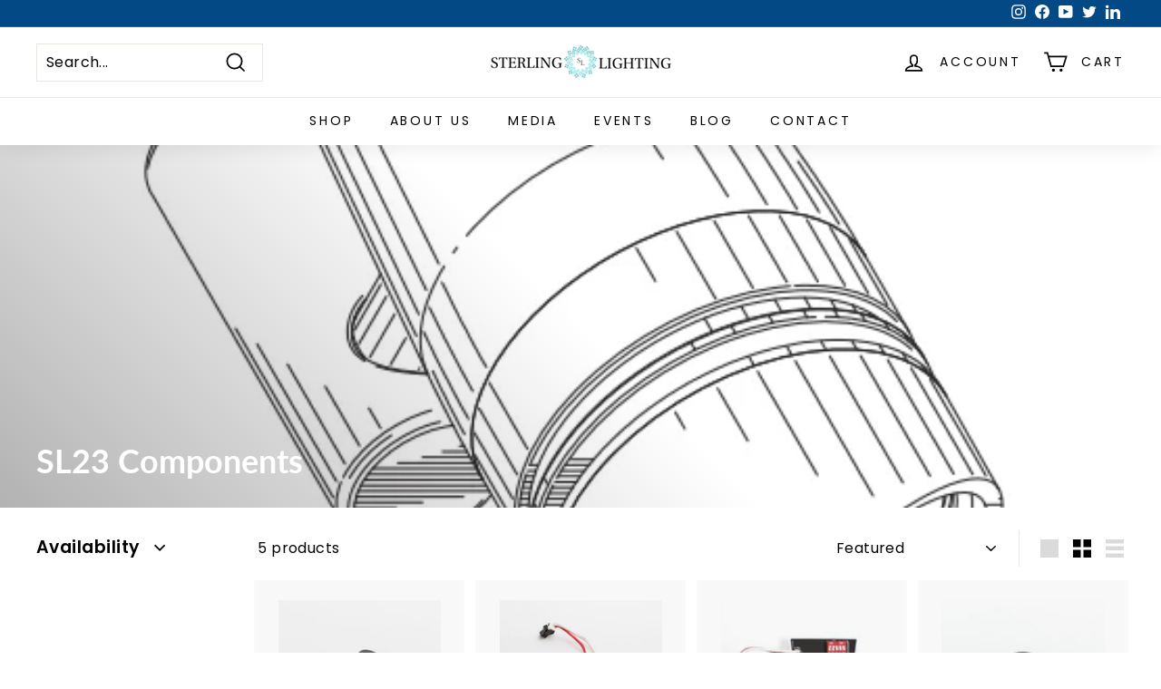

--- FILE ---
content_type: application/javascript;charset=UTF-8
request_url: https://maillist-manage.com/wa/ActionLogger?callback=processData&webAutoId=3z43a246bcb89c2412998bac142192f04f&zuid=3zacd579c4a184e2911e850bf5ec0fd2d2&domain=3z2b9b6f205fc240b57423f41d3e6d88deda694e9fda01abc378d4db4c622be022&orgDomainId=3z5a8729e19052061ee89fa058e8c5d5cd97fd26becf3b073954becfe4737fae07&reqType=0&ref=&socialshare=null&value=SL23%20Components%20%E2%80%93%20Sterling%20Lighting&action=viewed&url=https%3A%2F%2Fwww.sterling-lighting.com%2Fcollections%2Fsl23-components&parentUrl=https%3A%2F%2Fwww.sterling-lighting.com%2Fcollections%2Fsl23-components
body_size: 1121
content:
zcCallback({status:"200", zc_cu:"3z43a246bcb89c2412998bac142192f04f\-v3ze2c6d29cbea9239e9d530c1475b7d4c1cbc3f41b196a6cb8d8057c0ad2069848"});
zcVisitorExpCallback({status:"200", zc_cu_exp:"1768740482000,1"});
zcTouchPointCallback({status:"200", zc_tp:"3ze2c6d29cbea9239e9d530c1475b7d4c1d30aab692ee2e8fb3ccc6b0623536d3e"});
